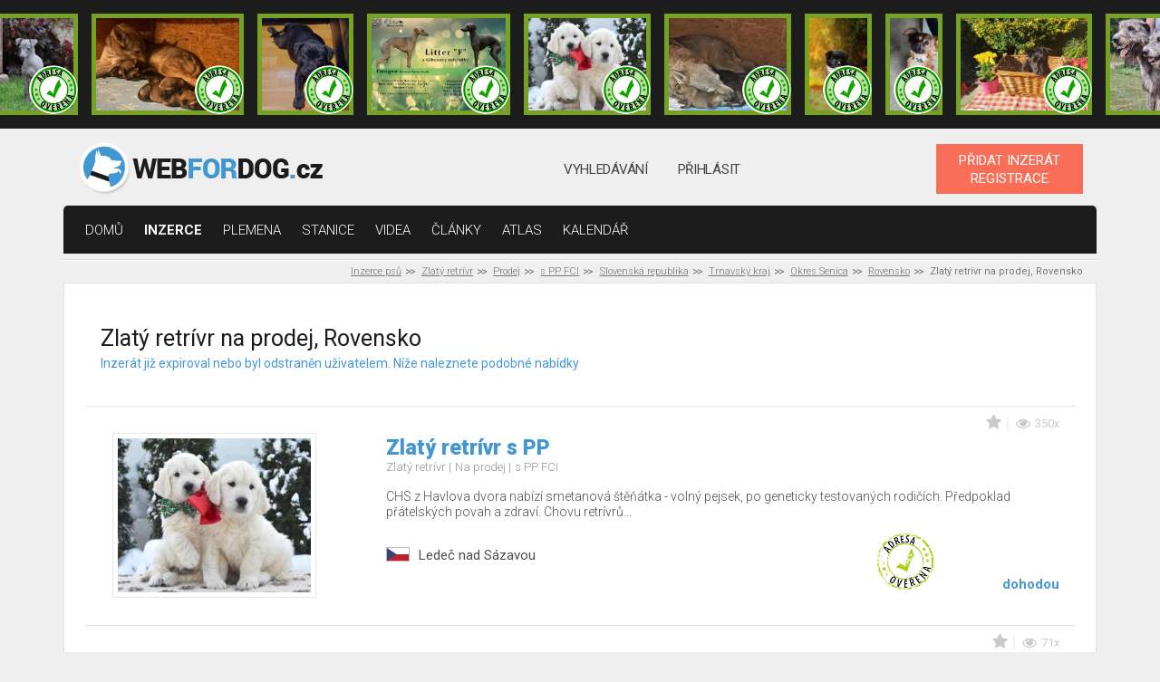

--- FILE ---
content_type: text/html; charset=UTF-8
request_url: https://www.webfordog.cz/inzerat/383734-/
body_size: 8553
content:
              <!DOCTYPE html>
<html lang="cs">
<head>
<title>Zlatý retrívr na prodej Rovensko</title>
<meta charset="UTF-8">
<meta http-equiv="X-UA-Compatible" content="IE=edge">
<meta name="viewport" content="width=device-width, initial-scale=1">
<meta name="description" content="Zlatý retrívr na prodej  Rovensko (Okres Senica)">
<base href="https://www.webfordog.cz/" />
<link rel="stylesheet" href="https://www.webfordog.com/06.02.2020-a/media/styly/styl.css?1737918765" type="text/css" />
<link rel="stylesheet" href="https://www.webfordog.com/06.02.2020-a/media/styly/styl_gulp.css?1712342784" type="text/css" />
<script src="https://ajax.googleapis.com/ajax/libs/jquery/3.4.1/jquery.min.js"></script>
<script src="https://www.webfordog.com/06.02.2020-a/media/javaskripty/skript.js"></script>
<link href="https://fonts.googleapis.com/css?family=Roboto:300,300i,400,500,400i,700,900" rel="stylesheet">
<meta name="google-site-verification" content="1Epy3jkr1fLGdsD54IFVChGXzkPEzL3J9yxIjcliJV8" />
<link rel="apple-touch-icon" sizes="180x180" href="https://media.webfordog.com/webfordog/img/meta_icons/apple-touch-icon.png">
<link rel="icon" type="image/png" sizes="32x32" href="https://media.webfordog.com/webfordog/img/meta_icons/favicon-32x32.png">
<link rel="icon" type="image/png" sizes="16x16" href="https://media.webfordog.com/webfordog/img/meta_icons/favicon-16x16.png">
<link rel="manifest" href="https://media.webfordog.com/webfordog/img/meta_icons/site.webmanifest">
<link rel="mask-icon" href="https://media.webfordog.com/webfordog/img/meta_icons/safari-pinned-tab.svg" color="#5bbad5">
<meta name="msapplication-TileColor" content="#00aba9">
<meta name="theme-color" content="#ffffff">
<!-- Global site tag (gtag.js) - Google Analytics -->
  <script async src="https://www.googletagmanager.com/gtag/js?id=UA-125841947-1"></script>
  <script>
    window.dataLayer = window.dataLayer || [];
    function gtag(){dataLayer.push(arguments);}
    gtag('js', new Date());
  
    gtag('config', 'UA-125841947-1');
    //globalni znacka pro konverze google ads
    gtag('config', 'AW-1020790094');
  </script>
<meta property="fb:app_id" content="187555697931377" />
<meta property="fb:admins" content="1711062697"/>
<meta property="og:title" content="Zlatý retrívr na prodej Rovensko" />
<meta property="og:url" content="" />
<meta property="og:image" content="" />
<meta property="og:description" content="Zlatý retrívr na prodej  Rovensko (Okres Senica)" />
<meta property="og:type" content="article" />
<meta property="og:locale" content="cs_CZ" />
</head>

<body>
<!-- Meta Pixel Code -->
<script>
!function(f,b,e,v,n,t,s)
{if(f.fbq)return;n=f.fbq=function(){n.callMethod?
n.callMethod.apply(n,arguments):n.queue.push(arguments)};
if(!f._fbq)f._fbq=n;n.push=n;n.loaded=!0;n.version='2.0';
n.queue=[];t=b.createElement(e);t.async=!0;
t.src=v;s=b.getElementsByTagName(e)[0];
s.parentNode.insertBefore(t,s)}(window, document,'script',
'https://connect.facebook.net/en_US/fbevents.js');
fbq('init', '460560079906290');
fbq('track', 'PageView');
</script>
<noscript><img height="1" width="1" style="display:none"
src="https://www.facebook.com/tr?id=460560079906290&ev=PageView&noscript=1"
/></noscript>
<!-- End Meta Pixel Code -->
<div class="ads">
<div class="ads-list">
<a title="Italský chrtík|
Rtyně nad Bílinou|
dohodou" href="https://www.webfordog.cz/inzerat/388306-italsky-crtik/" class="ad ad-verified">
<img src="https://media.webfordog.com/webfordog/ads/photos/small/388306_1.jpg" alt=""></a><a title="Československý vlčák|
Záchlumí|
dohodou" href="https://www.webfordog.cz/inzerat/388364-ceskoslovensky-vlcak-s-pp-top-pracovni-spojeni/" class="ad ad-verified">
<img src="https://media.webfordog.com/webfordog/ads/photos/small/388364_1.jpg" alt=""></a><a title="Stafordšírský bulterier|
Pardubice|
dohodou" href="https://www.webfordog.cz/inzerat/388354-staffordshiere-bull-terrier-s-pp/" class="ad ad-verified">
<img src="https://media.webfordog.com/webfordog/ads/photos/small/388354_1.jpg" alt=""></a><a title="Italský chrtík|
Opava|
dohodou" href="https://www.webfordog.cz/inzerat/388268-stenatka-fenky-k-zadani/" class="ad ad-verified">
<img src="https://media.webfordog.com/webfordog/ads/photos/small/388268_1.jpg" alt=""></a><a title="Zlatý retrívr|
Ledeč nad Sázavou|
dohodou" href="https://www.webfordog.cz/inzerat/388247-zlaty-retrivr-s-pp/" class="ad ad-verified">
<img src="https://media.webfordog.com/webfordog/ads/photos/small/388247_1.jpg" alt=""></a><a title="Československý vlčák|
Záchlumí|
dohodou" href="https://www.webfordog.cz/inzerat/388333-ceskoslovensky-vlcak-s-pp-top-pracovni-spojeni/" class="ad ad-verified">
<img src="https://media.webfordog.com/webfordog/ads/photos/small/388333_1.jpg" alt=""></a><a title="Border kolie|
Zruč nad Sázavou|
dohodou" href="https://www.webfordog.cz/inzerat/388334-stenatka-borderkolie-s-pp/" class="ad ad-verified">
<img src="https://media.webfordog.com/webfordog/ads/photos/small/388334_1.jpg" alt=""></a><a title="Ruský Toy|
Nepomuk|
15 000 CZK" href="https://www.webfordog.cz/inzerat/388284-blanco-vyhlizi-svoji-rodinku/" class="ad ad-verified">
<img src="https://media.webfordog.com/webfordog/ads/photos/small/388284_1.jpg" alt=""></a><a title="Skotský teriér|
Orlová|
40 000 CZK" href="https://www.webfordog.cz/inzerat/388207-skotsky-terier-scottish-terrier/" class="ad ad-verified">
<img src="https://media.webfordog.com/webfordog/ads/photos/small/388207_1.jpg" alt=""></a><a title="Irský vlkodav|
Rtyně nad Bílinou|
dohodou" href="https://www.webfordog.cz/inzerat/388305-irsky-vlkodav/" class="ad ad-verified">
<img src="https://media.webfordog.com/webfordog/ads/photos/small/388305_1.jpg" alt=""></a><a title="Ruský Toy|
Nepomuk|
15 000 CZK" href="https://www.webfordog.cz/inzerat/388283-benito-stale-vyhlizi-rodinku/" class="ad ad-verified">
<img src="https://media.webfordog.com/webfordog/ads/photos/small/388283_1.jpg" alt=""></a><a title="Bostonský teriér|
Česká Třebová|
dohodou" href="https://www.webfordog.cz/inzerat/388325-bostonsky-terier/" class="ad ad-verified">
<img src="https://media.webfordog.com/webfordog/ads/photos/small/388325_1.jpg" alt=""></a><a title="Německý ovčák|
Zvoleněves|
dohodou" href="https://www.webfordog.cz/inzerat/388286-nemecky-ovcak-s-pp/" class="ad ad-verified">
<img src="https://media.webfordog.com/webfordog/ads/photos/small/388286_1.jpg" alt=""></a><a title="Australský ovčák|
Kolín|
22 000 CZK" href="https://www.webfordog.cz/inzerat/388357-australsky-ovcak/" class="ad">
<img src="https://media.webfordog.com/webfordog/ads/photos/small/388357_1.jpg" alt=""></a><a title="Holandský ovčácký pudl|
Benátky nad Jizerou|
dohodou" href="https://www.webfordog.cz/inzerat/388236-stenata-schapendoes-s-pp/" class="ad">
<img src="https://media.webfordog.com/webfordog/ads/photos/small/388236_1.jpg" alt=""></a><a title="Komondor|
Holice|
dohodou" href="https://www.webfordog.cz/inzerat/388199-komondor/" class="ad">
<img src="https://media.webfordog.com/webfordog/ads/photos/small/388199_1.jpg" alt=""></a></div>
<div class="ads-actions">
<a href="https://www.webfordog.cz/zvyhodneni-inzeratu/">
topovat
</a>
<a href="https://www.webfordog.cz/clanky/ostatni/106-stante-se-duveryhodnym-inzerentem/">
ověřit
</a>
</div>
</div>
<header class="header">
<div class="container d-flex flex-wrap align-items-center justify-content-between">
<div class="logotype">
<a href="https://www.webfordog.cz/">
<img src="https://media.webfordog.com/webfordog/img/webfordog_cz_header.png" alt="logo"></a>
</div>
<div class="header-nav header-nav-desktop">
<ul>
<li>
<a href="https://www.webfordog.cz/pokrocile-vyhledavani-pejska/">
vyhledávání</a>
</li>
<li>
<a href="https://www.webfordog.cz/prihlasit/">
Přihlásit</a>
</li>
</ul>
</div>
<div class="header-nav header-nav-mobile">
<ul>
<li>
<a href="https://www.webfordog.cz/pokrocile-vyhledavani-pejska/">
<div class="icon">
<span class="svg svg-header-search has-hover"></span>
</div>
</a>
</li>
<li id="top_login_mobile">
<a href="https://www.webfordog.cz/prihlasit/">
<div class="icon">
<span class="svg svg-header-user has-hover"></span>
</div>
</a>
</li>
</ul>
</div>
<div class="hamburger hamburger--squeeze" tabindex="0" aria-label="Menu" role="button" aria-controls="navigation">
<div class="hamburger-box">
<div class="hamburger-inner"></div>
</div>
</div>
<div class="buttons">
<a href="https://www.webfordog.cz/inzeraty/pridat/" class="button button-orange">
PŘIDAT INZERÁT<br>REGISTRACE</a>
</div>
</div>
</header>
<nav id="top_primary_nav" class="primary-nav">
<div class="container">
<ul id="navigation">
<li>
<a href="https://www.webfordog.cz/">domů</a></li>
<li class="is-active">
<a href="https://www.webfordog.cz/vysledek/">inzerce</a></li>
<li>
<a href="https://www.webfordog.cz/seznam-vsech-psich-ras/">Plemena</a></li>
<li>
<a href="https://www.webfordog.cz/chovatelske-stanice-psu/">stanice</a></li>
<li>
<a href="https://www.webfordog.cz/psi-videa/">Videa</a></li>
<li>
<a href="https://www.webfordog.cz/clanky/">články</a></li>
<li>
<a href="https://www.webfordog.cz/atlas-psu/">Atlas</a></li>
<li>
<a href="https://www.webfordog.cz/psi-kalendar/">Kalendář</a></li>
</ul>
</div>
</nav>
<main class="page-wrap">
<div class="container">
<div class="breadcrumbs">
<ul>
<li>
<a href="https://www.webfordog.cz/">Inzerce psů</a></li>
<li>
<a href="https://www.webfordog.cz/zlaty-retrivr/">Zlatý retrívr</a></li>
<li>
<a href="https://www.webfordog.cz/zlaty-retrivr/prodej/">Prodej</a></li>
<li>
<a href="https://www.webfordog.cz/zlaty-retrivr/prodej/s-pp/">s PP FCI</a></li>
<li>
<a href="https://www.webfordog.cz/zlaty-retrivr/prodej/s-pp/slovenska-republika/">Slovenská republika</a></li>
<li>
<a href="https://www.webfordog.cz/zlaty-retrivr/prodej/s-pp/slovenska-republika/trnavsky-kraj/">Trnavský kraj</a></li>
<li>
<a href="https://www.webfordog.cz/zlaty-retrivr/prodej/s-pp/slovenska-republika/trnavsky-kraj/senica/">Okres Senica</a></li>
<li>
<a href="https://www.webfordog.cz/zlaty-retrivr/prodej/s-pp/slovenska-republika/trnavsky-kraj/senica/rovensko/">Rovensko</a></li>
<li>
Zlatý retrívr na prodej, Rovensko</li>
</ul>
</div>
<div class="row">
<div class="col-12 col-lg-12">
<div class="offers offers-original offers--smazane_inzeraty">
<h1 class="signposts-toggle">
Zlatý retrívr na prodej, Rovensko</h1>
<p class="podnadpis">
Inzerát již expiroval nebo byl odstraněn uživatelem.
Níže naleznete podobné nabídky</p>
<div class="offers-list">
<div class="offer_original">
<div class="row">
<div class="thumbnail col-auto">
<a href="https://www.webfordog.cz/inzerat/388247-zlaty-retrivr-s-pp/">
<img src="https://media.webfordog.com/webfordog/ads/photos/small/388247_1.jpg" alt="">
</a>
<div class="stamps stamps-mobile">
<a href="https://www.webfordog.cz/clanky/ostatni/106-stante-se-duveryhodnym-inzerentem/" class="stamp stamp-verified"></a>
</div>
</div>
<div class="content col">
<div class="meta">
<ul>
<li class="favourite">
<div title="vložit do oblíbených" class="ads_add_to_favourite" data-id="i388247">
<div class="icon">
<span class="svg svg-star has-hover"></span>
</div>
</div>
</li>
<li>
<div class="icon"><span class="svg svg-eye"></span>
</div>
<span>
350x
</span>
</li>
</ul>
</div>
<h2>
<a href="https://www.webfordog.cz/inzerat/388247-zlaty-retrivr-s-pp/">
Zlatý retrívr s PP</a>
</h2>
<div class="tags">
<ul>
<li>
Zlatý retrívr
</li>
<li>
Na prodej
</li>
<li>
s PP FCI
</li>
</ul>
</div>
<p>
<span class="cursor_help" title="CHS z Havlova dvora nabízí smetanová štěňátka - volný pejsek, po geneticky testovaných rodičích. Předpoklad přátelských povah a zdraví. Chovu retrívrů se věnuji více než 24 let, s novými majiteli zůstávám v kontaktu a díky zkušenostem poskytuji kvalifikovaný chovatelský servis. Kupní smlouva, Euro Pas, očkování a pravidelné odčervení dle schématu je samozřejmostí. Pokud chcete mít doma oddaného společníka, neváhejte mě kontaktovat. Odběr koncem prosince.
www.zhavlovadvora.estranky.cz">CHS z Havlova dvora nabízí smetanová štěňátka - volný pejsek, po geneticky testovaných rodičích. Předpoklad přátelských povah a zdraví. Chovu retrívrů...</span></p>
<div class="bottom">
<div class="location">
<div class="icon"><span title="Česká republika" class="svg svg-cz-flag-icon"></span></div>
<p>
Ledeč nad Sázavou</p>
</div>
<div class="stamps">
<a target="_blank" href="https://www.webfordog.cz/clanky/ostatni/106-stante-se-duveryhodnym-inzerentem/" class="stamp stamp-verified"></a>
</div>
<div class="price">
dohodou</div>
</div>
</div>
</div>
</div>
<div class="offer_original offer-original--marked">
<div class="row">
<div class="thumbnail col-auto">
<a href="https://www.webfordog.cz/inzerat/388354-staffordshiere-bull-terrier-s-pp/">
<img src="https://media.webfordog.com/webfordog/ads/photos/small/388354_1.jpg" alt="">
</a>
<div class="stamps stamps-mobile">
<a href="https://www.webfordog.cz/clanky/ostatni/106-stante-se-duveryhodnym-inzerentem/" class="stamp stamp-verified"></a>
</div>
</div>
<div class="content col">
<div class="meta">
<ul>
<li class="favourite">
<div title="vložit do oblíbených" class="ads_add_to_favourite" data-id="i388354">
<div class="icon">
<span class="svg svg-star has-hover"></span>
</div>
</div>
</li>
<li>
<div class="icon"><span class="svg svg-eye"></span>
</div>
<span>
71x
</span>
</li>
</ul>
</div>
<h2>
<a href="https://www.webfordog.cz/inzerat/388354-staffordshiere-bull-terrier-s-pp/">
STAFFORDSHIERE BULL TERRIER s PP</a>
</h2>
<div class="tags">
<p class="top">
TOP
</p>
<ul>
<li>
Stafordšírský bulterier
</li>
<li>
Na prodej
</li>
<li>
s PP FCI
</li>
</ul>
</div>
<p>
<span class="cursor_help" title="CHS má ještě 2 nádherné pejsky s PP   z perfektního spojení s Ambassador Sunn.                                                         Od nás půjdou očkovaní, očipovaní          a socializovaní v běžném chodu domácnosti.                                           Odběr možný ihned, nebo dle domluvy na tel.č.:735959458">CHS má ještě 2 nádherné pejsky s PP   z perfektního spojení s Ambassador Sunn.                                                         Od nás půjdou o...</span></p>
<div class="bottom">
<div class="location">
<div class="icon"><span title="Česká republika" class="svg svg-cz-flag-icon"></span></div>
<p>
Pardubice</p>
</div>
<div class="stamps">
<a target="_blank" href="https://www.webfordog.cz/clanky/ostatni/106-stante-se-duveryhodnym-inzerentem/" class="stamp stamp-verified"></a>
</div>
<div class="price">
dohodou</div>
</div>
</div>
</div>
</div>
<div class="offer_original offer-original--marked">
<div class="row">
<div class="thumbnail col-auto">
<a href="https://www.webfordog.cz/inzerat/388364-ceskoslovensky-vlcak-s-pp-top-pracovni-spojeni/">
<img src="https://media.webfordog.com/webfordog/ads/photos/small/388364_1.jpg" alt="">
</a>
<div class="stamps stamps-mobile">
<a href="https://www.webfordog.cz/clanky/ostatni/106-stante-se-duveryhodnym-inzerentem/" class="stamp stamp-verified"></a>
</div>
</div>
<div class="content col">
<div class="meta">
<ul>
<li class="favourite">
<div title="vložit do oblíbených" class="ads_add_to_favourite" data-id="i388364">
<div class="icon">
<span class="svg svg-star has-hover"></span>
</div>
</div>
</li>
<li>
<div class="icon"><span class="svg svg-eye"></span>
</div>
<span>
12x
</span>
</li>
</ul>
</div>
<h2>
<a href="https://www.webfordog.cz/inzerat/388364-ceskoslovensky-vlcak-s-pp-top-pracovni-spojeni/">
Československý vlčák s PP TOP pracovní spojení</a>
</h2>
<div class="tags">
<p class="top">
TOP
</p>
<ul>
<li>
Československý vlčák
</li>
<li>
Na prodej
</li>
<li>
s PP FCI
</li>
</ul>
</div>
<p>
<span class="cursor_help" title="Vrh, u kterého &quot;výborná povaha a pevné zdraví&quot; není prázdná fráze v inzerátu, ale účel tohoto spojení.
Jedna holka a pět kluků ještě čekají na své spřízněné duše ty nejlepší páníčky kteří je budou aktivně provázet životem. Jestliže cítíte že jste to právě vy a hledáte parťáky do přírody nebo na psí sporty , neváhejte se nám ozvat .
100% nepříbuzné spojení
m.Dráče Darly Serigala
o. Ikigai Aaron Vlčí tlapka
výborní rodiče kteří mají v rodokmenu předky s nejvyššími zkouškami z výkonu a s tituly světových a mezinárodních šampionů krásy na výstavách.
Předpokládáme vyrovnané přátelské a pracovní povahy, výborný exteriér a pevné zdraví.
Předpoklad odběru 7.2.2026 štěně bude opatřené čipem, očkované , odčervené , socializované a vychované odpovídající jejich věku . Chovatelský servis a pomoc při výchově je samozřejmostí.
Zveme všechny zájemce o štěně a plemeno na návštěvu ..">Vrh, u kterého &quot;výborná povaha a pevné zdraví&quot; není prázdná fráze v inzerátu, ale účel tohoto spojení.
Jedna holka a pět kluků ještě čekají...</span></p>
<div class="bottom">
<div class="location">
<div class="icon"><span title="Česká republika" class="svg svg-cz-flag-icon"></span></div>
<p>
Záchlumí</p>
</div>
<div class="stamps">
<a target="_blank" href="https://www.webfordog.cz/clanky/ostatni/106-stante-se-duveryhodnym-inzerentem/" class="stamp stamp-verified"></a>
</div>
<div class="price">
dohodou</div>
</div>
</div>
</div>
</div>
<div class="offer_original">
<div class="row">
<div class="thumbnail col-auto">
<a href="https://www.webfordog.cz/inzerat/388351-labradorsky-retrivr-stene-s-pp/">
<img src="https://media.webfordog.com/webfordog/ads/photos/small/388351_1.jpg" alt="">
</a>
<div class="stamps stamps-mobile">
</div>
</div>
<div class="content col">
<div class="meta">
<ul>
<li class="favourite">
<div title="vložit do oblíbených" class="ads_add_to_favourite" data-id="i388351">
<div class="icon">
<span class="svg svg-star has-hover"></span>
</div>
</div>
</li>
<li>
<div class="icon"><span class="svg svg-eye"></span>
</div>
<span>
60x
</span>
</li>
</ul>
</div>
<h2>
<a href="https://www.webfordog.cz/inzerat/388351-labradorsky-retrivr-stene-s-pp/">
Labradorský retrívr - štěňe s PP</a>
</h2>
<div class="tags">
<p class="top">
TOP
</p>
<ul>
<li>
Labradorský retrívr
</li>
<li>
Na prodej
</li>
<li>
s PP FCI
</li>
</ul>
</div>
<p>
<span class="cursor_help" title="Rodinná CHS Jarmich-Chalupy nabízí  k rezervaci světlého chlapečka - labradorského retrievera s PP roz.26.11.25. Rodiče chlapečka DKK a DLK 0/0 mají velmi přátelskou povahu, výborné vlohy pro myslivost (naše minulé odchovy již v myslivosti) a canisterapii. Bak je lovecky upotřebitelný - aktivní na honech i v lese. Chlapeček bude super společníkem pro aktivní lidi, pro seniory, pro rodiny s dětmi. Bude k předání v 8 týdnech, naočkován, odčerven, čipován. Dostane kupní smlouvu, PP, očkovací průkaz a rady do začátku. Začátečníkům poradíme s výchovou I výcvikem. Cena po tel. domluvě.
Debie Jarmich-Chalupy X Bak od tří Jasanů
Veškeré info o zdraví rodičů je na našem webu anebo na tel.">Rodinná CHS Jarmich-Chalupy nabízí  k rezervaci světlého chlapečka - labradorského retrievera s PP roz.26.11.25. Rodiče chlapečka DKK a DLK 0/0 mají v...</span></p>
<div class="bottom">
<div class="location">
<div class="icon"><span title="Česká republika" class="svg svg-cz-flag-icon"></span></div>
<p>
Břasy</p>
</div>
<div class="stamps">
</div>
<div class="price">
dohodou</div>
</div>
</div>
</div>
</div>
<div class="offer_original">
<div class="row">
<div class="thumbnail col-auto">
<a href="https://www.webfordog.cz/inzerat/388195-nemecky-spic-vlci-keeshond-prodam-stenata-s-pp/">
<img src="https://media.webfordog.com/webfordog/ads/photos/small/388195_1.jpg" alt="">
</a>
<div class="stamps stamps-mobile">
</div>
</div>
<div class="content col">
<div class="meta">
<ul>
<li class="favourite">
<div title="vložit do oblíbených" class="ads_add_to_favourite" data-id="i388195">
<div class="icon">
<span class="svg svg-star has-hover"></span>
</div>
</div>
</li>
<li>
<div class="icon"><span class="svg svg-eye"></span>
</div>
<span>
105x
</span>
</li>
</ul>
</div>
<h2>
<a href="https://www.webfordog.cz/inzerat/388195-nemecky-spic-vlci-keeshond-prodam-stenata-s-pp/">
Německý špic vlčí/keeshond prodám štěňata s PP</a>
</h2>
<div class="tags">
<ul>
<li>
Německý špic
</li>
<li>
Na prodej
</li>
<li>
s PP FCI
</li>
</ul>
</div>
<p>
<span class="cursor_help" title="Německý špic vlčí / keeshond prodám krásná, statná štěňata kvalitní krve s PP. Štěňata z vrhu H. volní pejsci původního typu vlčího špice - ostražití, odolní hlídači domu a dvoru, nekompromisní ochránci rodiny a hrdí strážci domova milující a oddaní své rodině. Štěňata z vrhu CH. volná fenka v typu keeshond robustní, podsaditá, bohaté srsti, veselá. Čiperní psi milující rodinu, aktivní společníci i bystří hlídači domu a dvoru. Rodiče zdravotně vyšetřeni, vynikajících povah i exteriéru.  Ideální ostražitý hlídač a společník do rodiny, na procházky, výlety jako společník. Velice líbiví, elegantní, impozantní, nenároční psi. Štěňata s PP - FCI, mikročipem, EU petpassportem, očkovaná, otužilá, zvyklá již být celodobě venku. Jsou to vynikající, ostražití hlídači domu a dvoru i milující, veselí rodinní psi, oddaní ochránci své rodiny. Vhodní k dětem i k zvířatům. Nejsou uštěkaní a nemají sklony k toulání.  Mají bohatou srst, která není náročná na údržbu, samočistící, stačí občas vyčesat.  Upřednostňuji tel. kontakt. Chov ani výstavy nejsou podmínkou. Ostrava http://re-janmoravia.webnode.cz">Německý špic vlčí / keeshond prodám krásná, statná štěňata kvalitní krve s PP. Štěňata z vrhu H. volní pejsci původního typu vlčího špice - ostražití,...</span></p>
<div class="bottom">
<div class="location">
<div class="icon"><span title="Česká republika" class="svg svg-cz-flag-icon"></span></div>
<p>
Ostrava</p>
</div>
<div class="stamps">
</div>
<div class="price">
dohodou</div>
</div>
</div>
</div>
</div>
<div class="offer_original">
<div class="row">
<div class="thumbnail col-auto">
<a href="https://www.webfordog.cz/inzerat/388197-ruska-barevna-bolonka-s-pp/">
<img src="https://media.webfordog.com/webfordog/ads/photos/small/388197_1.jpg" alt="">
</a>
<div class="stamps stamps-mobile">
</div>
</div>
<div class="content col">
<div class="meta">
<ul>
<li class="favourite">
<div title="vložit do oblíbených" class="ads_add_to_favourite" data-id="i388197">
<div class="icon">
<span class="svg svg-star has-hover"></span>
</div>
</div>
</li>
<li>
<div class="icon"><span class="svg svg-eye"></span>
</div>
<span>
107x
</span>
</li>
</ul>
</div>
<h2>
<a href="https://www.webfordog.cz/inzerat/388197-ruska-barevna-bolonka-s-pp/">
Ruská barevná bolonka s PP</a>
</h2>
<div class="tags">
<ul>
<li>
Ruská barevná bolonka
</li>
<li>
Na prodej
</li>
<li>
s PP FCI
</li>
</ul>
</div>
<p>
<span class="cursor_help" title="CHS od Modlivého dolu hledá milující páníčky pro vymazleného chlapečka ruské barevné bolonky nar. 1.7.2025. Je kompletně očkovaný, pravidelně odčervený, s vystaveným Eupassem a PP. Chovatelský servis, rady do začátku a bohatá výbavička samozřejmostí. Je odchováván v domečku se zahradou, zvyklý na děti a běžný chod domácnosti. Nezávazná návštěva vítaná. Více info na telefonu či mailu">CHS od Modlivého dolu hledá milující páníčky pro vymazleného chlapečka ruské barevné bolonky nar. 1.7.2025. Je kompletně očkovaný, pravidelně odčerven...</span></p>
<div class="bottom">
<div class="location">
<div class="icon"><span title="Česká republika" class="svg svg-cz-flag-icon"></span></div>
<p>
Polom</p>
</div>
<div class="stamps">
</div>
<div class="price">
dohodou</div>
</div>
</div>
</div>
</div>
<div class="offer_original">
<div class="row">
<div class="thumbnail col-auto">
<a href="https://www.webfordog.cz/inzerat/388198-ruska-barevna-bolonka-s-pp/">
<img src="https://media.webfordog.com/webfordog/ads/photos/small/388198_1.jpg" alt="">
</a>
<div class="stamps stamps-mobile">
</div>
</div>
<div class="content col">
<div class="meta">
<ul>
<li class="favourite">
<div title="vložit do oblíbených" class="ads_add_to_favourite" data-id="i388198">
<div class="icon">
<span class="svg svg-star has-hover"></span>
</div>
</div>
</li>
<li>
<div class="icon"><span class="svg svg-eye"></span>
</div>
<span>
134x
</span>
</li>
</ul>
</div>
<h2>
<a href="https://www.webfordog.cz/inzerat/388198-ruska-barevna-bolonka-s-pp/">
Ruská barevná bolonka s PP</a>
</h2>
<div class="tags">
<ul>
<li>
Ruská barevná bolonka
</li>
<li>
Na prodej
</li>
<li>
s PP FCI
</li>
</ul>
</div>
<p>
<span class="cursor_help" title="CHS od Modlivého dolu hledá milující páníčky pro vymazleného chlapečka ruské barevné bolonky nar. 19.8.2025. Je očipovaný, 2x očkovaný, pravidelně odčervený, s vystaveným Eupassem. Chovatelský servis, rady do začátku a bohatá výbavička samozřejmostí. Vyrůstá v domečku se zahradou, je zvyklý na děti a běžný chod domácnosti. Nezávazná návštěva vítaná. Více info na telefonu či mailu.">CHS od Modlivého dolu hledá milující páníčky pro vymazleného chlapečka ruské barevné bolonky nar. 19.8.2025. Je očipovaný, 2x očkovaný, pravidelně odč...</span></p>
<div class="bottom">
<div class="location">
<div class="icon"><span title="Česká republika" class="svg svg-cz-flag-icon"></span></div>
<p>
Polom</p>
</div>
<div class="stamps">
</div>
<div class="price">
dohodou</div>
</div>
</div>
</div>
</div>
<div class="offer_original">
<div class="row">
<div class="thumbnail col-auto">
<a href="https://www.webfordog.cz/inzerat/388199-komondor/">
<img src="https://media.webfordog.com/webfordog/ads/photos/small/388199_1.jpg" alt="">
</a>
<div class="stamps stamps-mobile">
</div>
</div>
<div class="content col">
<div class="meta">
<ul>
<li class="favourite">
<div title="vložit do oblíbených" class="ads_add_to_favourite" data-id="i388199">
<div class="icon">
<span class="svg svg-star has-hover"></span>
</div>
</div>
</li>
<li>
<div class="icon"><span class="svg svg-eye"></span>
</div>
<span>
66x
</span>
</li>
</ul>
</div>
<h2>
<a href="https://www.webfordog.cz/inzerat/388199-komondor/">
Komondor</a>
</h2>
<div class="tags">
<ul>
<li>
Komondor
</li>
<li>
Na prodej
</li>
<li>
s PP FCI
</li>
</ul>
</div>
<p>
<span class="cursor_help" title="Chs Rebel from Mopdor
Prodám štěňátka s PP po výstavně úspěšných rodičích s velice přátelskou povahou. Komondor je skvělý ochránce, ale vhodný i jako rodinný pes. Naše vymazlená štěňátka znají chod rodiny, jsou zvyklé na lidi, děti, kočky a jiná domácí zvířata. Plně naočkovaná a odčervená hledají ty nejlepší rodiny. Chovatelský servis, pomoc se srstí (může se udržovat i v krátké formě) samozřejmostí ????
Matka: C.I.B. Vom Stamm den Magyaren Burma
( Hugo Fehér Kocos x Dora Dolmar z Alkatrazu )
HB B/B

Otec: Öreghegyi Kócos Cselém
( Öreghegyi Kócos Andok x Hortobágyi Puszták Óre Boglya )
HD B/B
3xCAC
BOS
2X CACIB">Chs Rebel from Mopdor
Prodám štěňátka s PP po výstavně úspěšných rodičích s velice přátelskou povahou. Komondor je skvělý ochránce, ale vhodný i jako...</span></p>
<div class="bottom">
<div class="location">
<div class="icon"><span title="Česká republika" class="svg svg-cz-flag-icon"></span></div>
<p>
Holice</p>
</div>
<div class="stamps">
</div>
<div class="price">
dohodou</div>
</div>
</div>
</div>
</div>
<div class="offer_original">
<div class="row">
<div class="thumbnail col-auto">
<a href="https://www.webfordog.cz/inzerat/388200-komondor/">
<img src="https://media.webfordog.com/webfordog/ads/photos/small/388200_1.jpg" alt="">
</a>
<div class="stamps stamps-mobile">
</div>
</div>
<div class="content col">
<div class="meta">
<ul>
<li class="favourite">
<div title="vložit do oblíbených" class="ads_add_to_favourite" data-id="i388200">
<div class="icon">
<span class="svg svg-star has-hover"></span>
</div>
</div>
</li>
<li>
<div class="icon"><span class="svg svg-eye"></span>
</div>
<span>
90x
</span>
</li>
</ul>
</div>
<h2>
<a href="https://www.webfordog.cz/inzerat/388200-komondor/">
Komondor</a>
</h2>
<div class="tags">
<ul>
<li>
Komondor
</li>
<li>
Na prodej
</li>
<li>
s PP FCI
</li>
</ul>
</div>
<p>
<span class="cursor_help" title="Chs Rebel from Mopdor
Prodám štěňátka s PP po výstavně úspěšných rodičích s velice přátelskou povahou. Komondor je skvělý ochránce, ale vhodný i jako rodinný pes. Naše vymazlená štěňátka znají chod rodiny, jsou zvyklé na lidi, děti, kočky a jiná domácí zvířata. Plně naočkovaná a odčervená hledají ty nejlepší rodiny. Chovatelský servis, pomoc se srstí (může se udržovat i v krátké formě) samozřejmostí ????
Matka: C.I.B. Vom Stamm den Magyaren Burma
( Hugo Fehér Kocos x Dora Dolmar z Alkatrazu )
HB B/B

Otec: Öreghegyi Kócos Cselém
( Öreghegyi Kócos Andok x Hortobágyi Puszták Óre Boglya )
HD B/B
3xCAC
BOS
2X CACIB">Chs Rebel from Mopdor
Prodám štěňátka s PP po výstavně úspěšných rodičích s velice přátelskou povahou. Komondor je skvělý ochránce, ale vhodný i jako...</span></p>
<div class="bottom">
<div class="location">
<div class="icon"><span title="Česká republika" class="svg svg-cz-flag-icon"></span></div>
<p>
Holice</p>
</div>
<div class="stamps">
</div>
<div class="price">
dohodou</div>
</div>
</div>
</div>
</div>
<div class="offer_original">
<div class="row">
<div class="thumbnail col-auto">
<a href="https://www.webfordog.cz/inzerat/388202-adopce-falko/">
<img src="https://media.webfordog.com/webfordog/ads/photos/small/388202_1.jpg" alt="">
</a>
<div class="stamps stamps-mobile">
</div>
</div>
<div class="content col">
<div class="meta">
<ul>
<li class="favourite">
<div title="vložit do oblíbených" class="ads_add_to_favourite" data-id="i388202">
<div class="icon">
<span class="svg svg-star has-hover"></span>
</div>
</div>
</li>
<li>
<div class="icon"><span class="svg svg-eye"></span>
</div>
<span>
53x
</span>
</li>
</ul>
</div>
<h2>
<a href="https://www.webfordog.cz/inzerat/388202-adopce-falko/">
Adopce- falko</a>
</h2>
<div class="tags">
<ul>
<li>
Československý vlčák
</li>
<li>
Na prodej
</li>
<li>
s PP FCI
</li>
</ul>
</div>
<p>
<span class="cursor_help" title="Z vážných osobních i rodinných důvodů hledáme nový domov pro Československého vlčáka s průkazem původu. 

Falco (Björn) Woflspeer

Falco je 16ti měsíční pes, který je velmi hraný, chytrý, temperamentní a hodně tvrdohlavý což je u tohoto plemene normální. 

Zvládá jak jízdu vlakem tak i autem. Bez problému zvládá rušné a hlučné prostředí. Za dobrý pamlsek základní povely zvládá. 

Vyrůstal v bytě, ale teď už se mu tam nelíbí takže se nachází v kotci což mu nějak zvlášť nevadí. 

Děti moc v lásce nemá a k cizím lidem je ostražitý ale poté co si zvykne tak je bere za své. 
Úplně nezvládá samotu a chce stále nějakou pozornost a když ji nemá tak vyje (jak je ČSV zvykem).

Hledáme pro něj zkušeného člověka který ví o co se jedná a zná toto plemeno. Chceme pro něj milující domov i osobu. 

Vice info v SZ.">Z vážných osobních i rodinných důvodů hledáme nový domov pro Československého vlčáka s průkazem původu. 

Falco (Björn) Woflspeer

Falco je 16ti m...</span></p>
<div class="bottom">
<div class="location">
<div class="icon"><span title="Česká republika" class="svg svg-cz-flag-icon"></span></div>
<p>
Krnov</p>
</div>
<div class="stamps">
</div>
<div class="price">
0 CZK</div>
</div>
</div>
</div>
</div>
</div>
<div class="banner">
<div class="thumbnail col-md-4 col-xl-5">
<img src="https://media.webfordog.com/webfordog/img/hlidaci_pes_banner.png" alt="">
</div>
<div class="content col-md-8 col-xl-7">
<h3>
Nenašli jste co hledáte?</h3>
<p class="description description-desktop">
Nastavte si hlídacího psa na míru a buďte první, komu přijdou nové INZERÁTY přímo do vašeho mailu!</p>
<p class="description description-mobile">
Nastavte si nové inzeráty na mail</p>
<a href="https://www.webfordog.cz/hlidaci-pes/pridat/" class="button button-orange">
AKTIVOVAT</a>
</div>
</div>
</div>
</div>
</div>
</div>
</main>
<footer class="footer">
<div class="about">
</div>
<nav class="secondary-nav secondary-nav-desktop">
<div class="container">
<ul>
<li><a href="https://www.webfordog.cz/">inzerce psů</a>
</li>
<li><a href="https://www.webfordog.cz/kontakt/">technická podpora</a>
</li>
<li><a href="https://www.webfordog.cz/nove-inzeraty/">dnešní inzeráty</a>
</li>
<li><a href="https://www.webfordog.cz/podminky/">podmínky</a>
</li>
<li><a href="https://www.webfordog.cz/zvyhodneni-inzeratu/">zvýhodnění inzerátů</a>
</li>
<li><a href="https://www.webfordog.cz/facebook/">facebook</a>
</li>
<li><a href="https://www.webfordog.cz/cookie-souhlas/">Cookie souhlas</a>
</li>
</ul>
</div>
</nav>
<nav class="secondary-nav secondary-nav-mobile">
<div class="container">
<ul>
<li><a href="https://www.webfordog.cz/kontakt/">technická podpora</a>
</li>
<li><a href="https://www.webfordog.cz/nove-inzeraty/">dnešní inzeráty</a>
</li>
<li><a href="https://www.webfordog.cz/podminky/">podmínky</a>
</li>
</ul>
<p class="copyright">
© Copyright 2008 - 2026</p>
</div>
</nav>
</footer>
<script>
$(document).ready(function(){

$(".ads_add_to_favourite").click(function(){
  //$(this).off("click");
  var id = $(this).attr("data-id");
  id = id.substring(1, id.length);
  $.ajax({
    url: "https://www.webfordog.com/06.02.2020-a/kontrolery/inzeraty/ajax/i.ajax.pridat_oblibeni.php?pr_st[id]=1&i[id]="+id+"&navst[cookie_hash]=",
    type: "GET",
    dataType: "json"
  })
  .done(function(data){
    //$("#i"+id).off("click");
    if (data.stav == 1){
      $("div[data-id='i"+id+"'] span.svg").addClass("is-active");
      $("div[data-id='i"+id+"']").prop("title", "odebrat z oblíbených");
      $("div[data-id='i"+id+"'] span.text_detail").text("odebrat z oblíbených");
    }
    else if (data.stav == 2){
      $("div[data-id='i"+id+"'] span.svg").removeClass("is-active");
      $("div[data-id='i"+id+"']").prop("title", "vložit do oblíbených");
      $("div[data-id='i"+id+"'] span.text_detail").text("vložit do oblíbených");
      //mobil bere touch jako hover a kona zustava modra, proto odstranime tridu hover
      $("div[data-id='i"+id+"'] span.svg").removeClass("has-hover");
    }

    if (data.pocet > 0){
      if (document.getElementById("top_favourite_desktop") == null){
        $("#top_primary_nav .container").append("<a id=\"top_favourite_desktop\" href=\"https://www.webfordog.cz/schranka/\" class=\"favourite is-active\"><div class=\"icon\"><span class=\"svg svg-star svg-star-large has-hover is-active\"></span><span class=\"text\">"+data.pocet+"</span></div></a>");
      }
      else{
        $("#top_favourite_desktop").replaceWith("<a id=\"top_favourite_desktop\" href=\"https://www.webfordog.cz/schranka/\" class=\"favourite is-active\"><div class=\"icon\"><span class=\"svg svg-star svg-star-large has-hover is-active\"></span><span class=\"text\">"+data.pocet+"</span></div></a>");
      }
    }
    else if (data.pocet == 0){
      $("#top_favourite_desktop").remove();
    }
    if (data.pocet > 0){
      if (document.getElementById("top_favourite_mobile") == null){
        $("#top_logout_mobile").after("<li><a id=\"top_favourite_mobile\" href=\"https://www.webfordog.cz/schranka/\"><div class=\"icon\"><span class=\"svg svg-header-star has-hover is-active\"></span><span class=\"text\">"+data.pocet+"</span></div></a></li>");
        $("#top_login_mobile").after("<li><a id=\"top_favourite_mobile\" href=\"https://www.webfordog.cz/schranka/\"><div class=\"icon\"><span class=\"svg svg-header-star has-hover is-active\"></span><span class=\"text\">"+data.pocet+"</span></div></a></li>");
      }
      else{
        $("#top_favourite_mobile").replaceWith("<a id=\"top_favourite_mobile\" href=\"https://www.webfordog.cz/schranka/\"><div class=\"icon\"><span class=\"svg svg-header-star has-hover is-active\"></span><span class=\"text\">"+data.pocet+"</span></div></a>");
      }
    }
    else if (data.pocet == 0){
      $("#top_favourite_mobile").remove();
    }
  });
});
});
</script>
<img src="https://toplist.cz/dot.asp?id=750069&seed=10" alt="" width="1" height="1" />
<!-- (C)2000-2013 Gemius SA - gemiusAudience / webfordog.cz / Ostatni -->
<script>
<!--//--><![CDATA[//><!--
var pp_gemius_identifier = 'bIg1Ldvj1QoIGTLvvzxlOsR73wiyJ0cArRYeo_Qn6k..C7';
// lines below shouldn't be edited
function gemius_pending(i) { window[i] = window[i] || function() {var x = window[i+'_pdata'] = window[i+'_pdata'] || []; x[x.length]=arguments;};};
gemius_pending('gemius_hit'); gemius_pending('gemius_event'); gemius_pending('pp_gemius_hit'); gemius_pending('pp_gemius_event');
(function(d,t) {try {var gt=d.createElement(t),s=d.getElementsByTagName(t)[0]; gt.setAttribute('async','async'); gt.setAttribute('defer','defer');
 gt.src='https://spir.hit.gemius.pl/xgemius.js'; s.parentNode.insertBefore(gt,s);} catch (e) {}})(document,'script');
//--><!]]>
</script></body>
</html>